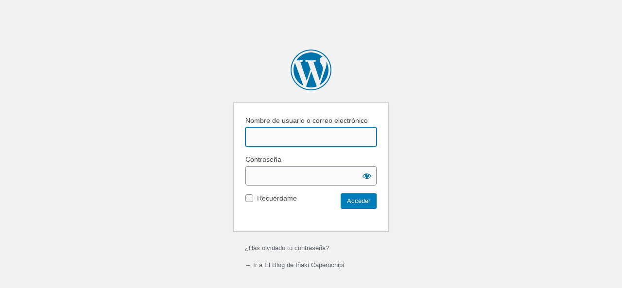

--- FILE ---
content_type: text/html; charset=UTF-8
request_url: http://www.ikapero.com/blog/wp-login.php?redirect_to=http%3A%2F%2Fwww.ikapero.com%2Fblog%2Findex.php%2F2013%2F07%2Fislandia-01%2F
body_size: 2485
content:
<!DOCTYPE html>
	<html lang="es">
	<head>
	<meta http-equiv="Content-Type" content="text/html; charset=UTF-8" />
	<title>Acceder < El Blog de Iñaki Caperochipi — WordPress</title>
	<link rel='dns-prefetch' href='//s.w.org' />
<link rel='stylesheet' id='dashicons-css'  href='http://www.ikapero.com/blog/wp-includes/css/dashicons.min.css?ver=5.6.16' type='text/css' media='all' />
<link rel='stylesheet' id='buttons-css'  href='http://www.ikapero.com/blog/wp-includes/css/buttons.min.css?ver=5.6.16' type='text/css' media='all' />
<link rel='stylesheet' id='forms-css'  href='http://www.ikapero.com/blog/wp-admin/css/forms.min.css?ver=5.6.16' type='text/css' media='all' />
<link rel='stylesheet' id='l10n-css'  href='http://www.ikapero.com/blog/wp-admin/css/l10n.min.css?ver=5.6.16' type='text/css' media='all' />
<link rel='stylesheet' id='login-css'  href='http://www.ikapero.com/blog/wp-admin/css/login.min.css?ver=5.6.16' type='text/css' media='all' />
	<meta name='robots' content='noindex,noarchive' />
	<meta name='referrer' content='strict-origin-when-cross-origin' />
		<meta name="viewport" content="width=device-width" />
		</head>
	<body class="login no-js login-action-login wp-core-ui  locale-es-es">
	<script type="text/javascript">
		document.body.className = document.body.className.replace('no-js','js');
	</script>
		<div id="login">
		<h1><a href="https://es.wordpress.org/">Funciona con WordPress</a></h1>
	
		<form name="loginform" id="loginform" action="http://www.ikapero.com/blog/wp-login.php" method="post">
			<p>
				<label for="user_login">Nombre de usuario o correo electrónico</label>
				<input type="text" name="log" id="user_login" class="input" value="" size="20" autocapitalize="off" />
			</p>

			<div class="user-pass-wrap">
				<label for="user_pass">Contraseña</label>
				<div class="wp-pwd">
					<input type="password" name="pwd" id="user_pass" class="input password-input" value="" size="20" />
					<button type="button" class="button button-secondary wp-hide-pw hide-if-no-js" data-toggle="0" aria-label="Mostrar la contraseña">
						<span class="dashicons dashicons-visibility" aria-hidden="true"></span>
					</button>
				</div>
			</div>
						<p class="forgetmenot"><input name="rememberme" type="checkbox" id="rememberme" value="forever"  /> <label for="rememberme">Recuérdame</label></p>
			<p class="submit">
				<input type="submit" name="wp-submit" id="wp-submit" class="button button-primary button-large" value="Acceder" />
									<input type="hidden" name="redirect_to" value="http://www.ikapero.com/blog/index.php/2013/07/islandia-01/" />
									<input type="hidden" name="testcookie" value="1" />
			</p>
		</form>

					<p id="nav">
								<a href="http://www.ikapero.com/blog/wp-login.php?action=lostpassword">¿Has olvidado tu contraseña?</a>
			</p>
					<script type="text/javascript">
			function wp_attempt_focus() {setTimeout( function() {try {d = document.getElementById( "user_login" );d.focus(); d.select();} catch( er ) {}}, 200);}
wp_attempt_focus();
if ( typeof wpOnload === 'function' ) { wpOnload() }		</script>
				<p id="backtoblog"><a href="http://www.ikapero.com/blog/">
		&larr; Ir a El Blog de Iñaki Caperochipi		</a></p>
			</div>
	<script type='text/javascript' src='http://www.ikapero.com/blog/wp-includes/js/jquery/jquery.min.js?ver=3.5.1' id='jquery-core-js'></script>
<script type='text/javascript' src='http://www.ikapero.com/blog/wp-includes/js/jquery/jquery-migrate.min.js?ver=3.3.2' id='jquery-migrate-js'></script>
<script type='text/javascript' id='zxcvbn-async-js-extra'>
/* <![CDATA[ */
var _zxcvbnSettings = {"src":"http:\/\/www.ikapero.com\/blog\/wp-includes\/js\/zxcvbn.min.js"};
/* ]]> */
</script>
<script type='text/javascript' src='http://www.ikapero.com/blog/wp-includes/js/zxcvbn-async.min.js?ver=1.0' id='zxcvbn-async-js'></script>
<script type='text/javascript' src='http://www.ikapero.com/blog/wp-includes/js/dist/vendor/wp-polyfill.min.js?ver=7.4.4' id='wp-polyfill-js'></script>
<script type='text/javascript' id='wp-polyfill-js-after'>
( 'fetch' in window ) || document.write( '<script src="http://www.ikapero.com/blog/wp-includes/js/dist/vendor/wp-polyfill-fetch.min.js?ver=3.0.0"></scr' + 'ipt>' );( document.contains ) || document.write( '<script src="http://www.ikapero.com/blog/wp-includes/js/dist/vendor/wp-polyfill-node-contains.min.js?ver=3.42.0"></scr' + 'ipt>' );( window.DOMRect ) || document.write( '<script src="http://www.ikapero.com/blog/wp-includes/js/dist/vendor/wp-polyfill-dom-rect.min.js?ver=3.42.0"></scr' + 'ipt>' );( window.URL && window.URL.prototype && window.URLSearchParams ) || document.write( '<script src="http://www.ikapero.com/blog/wp-includes/js/dist/vendor/wp-polyfill-url.min.js?ver=3.6.4"></scr' + 'ipt>' );( window.FormData && window.FormData.prototype.keys ) || document.write( '<script src="http://www.ikapero.com/blog/wp-includes/js/dist/vendor/wp-polyfill-formdata.min.js?ver=3.0.12"></scr' + 'ipt>' );( Element.prototype.matches && Element.prototype.closest ) || document.write( '<script src="http://www.ikapero.com/blog/wp-includes/js/dist/vendor/wp-polyfill-element-closest.min.js?ver=2.0.2"></scr' + 'ipt>' );
</script>
<script type='text/javascript' src='http://www.ikapero.com/blog/wp-includes/js/dist/i18n.min.js?ver=9e36b5da09c96c657b0297fd6f7cb1fd' id='wp-i18n-js'></script>
<script type='text/javascript' id='password-strength-meter-js-extra'>
/* <![CDATA[ */
var pwsL10n = {"unknown":"Fortaleza de la contrase\u00f1a desconocida","short":"Muy d\u00e9bil","bad":"D\u00e9bil","good":"Medio","strong":"Fuerte","mismatch":"No coinciden"};
/* ]]> */
</script>
<script type='text/javascript' id='password-strength-meter-js-translations'>
( function( domain, translations ) {
	var localeData = translations.locale_data[ domain ] || translations.locale_data.messages;
	localeData[""].domain = domain;
	wp.i18n.setLocaleData( localeData, domain );
} )( "default", {"translation-revision-date":"2024-08-30 15:32:38+0000","generator":"GlotPress\/4.0.3","domain":"messages","locale_data":{"messages":{"":{"domain":"messages","plural-forms":"nplurals=2; plural=n != 1;","lang":"es"},"%1$s is deprecated since version %2$s! Use %3$s instead. Please consider writing more inclusive code.":["\u00a1%1$s est\u00e1 obsoleto desde la versi\u00f3n %2$s! Usa %3$s en su lugar. Por favor, plant\u00e9ate escribir un c\u00f3digo m\u00e1s inclusivo."]}},"comment":{"reference":"wp-admin\/js\/password-strength-meter.js"}} );
</script>
<script type='text/javascript' src='http://www.ikapero.com/blog/wp-admin/js/password-strength-meter.min.js?ver=5.6.16' id='password-strength-meter-js'></script>
<script type='text/javascript' src='http://www.ikapero.com/blog/wp-includes/js/underscore.min.js?ver=1.8.3' id='underscore-js'></script>
<script type='text/javascript' id='wp-util-js-extra'>
/* <![CDATA[ */
var _wpUtilSettings = {"ajax":{"url":"\/blog\/wp-admin\/admin-ajax.php"}};
/* ]]> */
</script>
<script type='text/javascript' src='http://www.ikapero.com/blog/wp-includes/js/wp-util.min.js?ver=5.6.16' id='wp-util-js'></script>
<script type='text/javascript' id='user-profile-js-translations'>
( function( domain, translations ) {
	var localeData = translations.locale_data[ domain ] || translations.locale_data.messages;
	localeData[""].domain = domain;
	wp.i18n.setLocaleData( localeData, domain );
} )( "default", {"translation-revision-date":"2024-08-30 15:32:38+0000","generator":"GlotPress\/4.0.3","domain":"messages","locale_data":{"messages":{"":{"domain":"messages","plural-forms":"nplurals=2; plural=n != 1;","lang":"es"},"Your new password has not been saved.":["No ha sido guardada tu nueva contrase\u00f1a."],"Hide":["Ocultar"],"Show":["Mostrar"],"Show password":["Mostrar la contrase\u00f1a"],"Confirm use of weak password":["Confirma el uso de una contrase\u00f1a d\u00e9bil."],"Hide password":["Ocultar la contrase\u00f1a"]}},"comment":{"reference":"wp-admin\/js\/user-profile.js"}} );
</script>
<script type='text/javascript' src='http://www.ikapero.com/blog/wp-admin/js/user-profile.min.js?ver=5.6.16' id='user-profile-js'></script>
	<div class="clear"></div>
	</body>
	</html>
	

--- FILE ---
content_type: application/javascript
request_url: http://www.ikapero.com/blog/wp-admin/js/user-profile.min.js?ver=5.6.16
body_size: 2101
content:
/*! This file is auto-generated */
!function(r){var e,a,t,n,i,o,d,l,p,c,u=!1,h=wp.i18n.__;function w(){"function"==typeof zxcvbn?(!a.val()||c.hasClass("is-open")?(a.val(a.data("pw")),a.trigger("pwupdate")):v(),b(),1!==parseInt(o.data("start-masked"),10)?a.attr("type","text"):o.trigger("click"),r("#pw-weak-text-label").text(h("Confirm use of weak password"))):setTimeout(w,50)}function m(s){o.attr({"aria-label":h(s?"Show password":"Hide password")}).find(".text").text(h(s?"Show":"Hide")).end().find(".dashicons").removeClass(s?"dashicons-hidden":"dashicons-visibility").addClass(s?"dashicons-visibility":"dashicons-hidden")}function f(){var s;e=r(".user-pass1-wrap, .user-pass-wrap"),r(".user-pass2-wrap").hide(),l=r("#submit, #wp-submit").on("click",function(){u=!1}),d=l.add(" #createusersub"),n=r(".pw-weak"),(i=n.find(".pw-checkbox")).change(function(){d.prop("disabled",!i.prop("checked"))}),(a=r("#pass1")).length?(p=a.val(),1===parseInt(a.data("reveal"),10)&&w(),a.on("input pwupdate",function(){a.val()!==p&&(p=a.val(),a.removeClass("short bad good strong"),b())})):a=r("#user_pass"),t=r("#pass2").on("input",function(){0<t.val().length&&(a.val(t.val()),t.val(""),p="",a.trigger("pwupdate"))}),a.is(":hidden")&&(a.prop("disabled",!0),t.prop("disabled",!0)),c=e.find(".wp-pwd"),s=e.find("button.wp-generate-pw"),(o=e.find(".wp-hide-pw")).show().on("click",function(){"password"===a.attr("type")?(a.attr("type","text"),m(!1)):(a.attr("type","password"),m(!0))}),s.show(),s.on("click",function(){u=!0,s.attr("aria-expanded","true"),c.show().addClass("is-open"),a.attr("disabled",!1),t.attr("disabled",!1),w(),m(!1),wp.ajax.post("generate-password").done(function(s){a.data("pw",s)})}),e.find("button.wp-cancel-pw").on("click",function(){u=!1,a.prop("disabled",!0),t.prop("disabled",!0),a.val("").trigger("pwupdate"),m(!1),c.hide().removeClass("is-open"),d.prop("disabled",!1)}),e.closest("form").on("submit",function(){u=!1,a.prop("disabled",!1),t.prop("disabled",!1),t.val(a.val())})}function v(){var s=r("#pass1").val();if(r("#pass-strength-result").removeClass("short bad good strong empty"),s&&""!==s.trim())switch(wp.passwordStrength.meter(s,wp.passwordStrength.userInputDisallowedList(),s)){case-1:r("#pass-strength-result").addClass("bad").html(pwsL10n.unknown);break;case 2:r("#pass-strength-result").addClass("bad").html(pwsL10n.bad);break;case 3:r("#pass-strength-result").addClass("good").html(pwsL10n.good);break;case 4:r("#pass-strength-result").addClass("strong").html(pwsL10n.strong);break;case 5:r("#pass-strength-result").addClass("short").html(pwsL10n.mismatch);break;default:r("#pass-strength-result").addClass("short").html(pwsL10n.short)}else r("#pass-strength-result").addClass("empty").html("&nbsp;")}function b(){var s=r("#pass-strength-result")[0];s.className&&(a.addClass(s.className),r(s).is(".short, .bad")?(i.prop("checked")||d.prop("disabled",!0),n.show()):(r(s).is(".empty")?(d.prop("disabled",!0),i.prop("checked",!1)):d.prop("disabled",!1),n.hide()))}r(document).ready(function(){var s,a,t,n,i=r("#display_name"),e=i.val(),o=r("#wp-admin-bar-my-account").find(".display-name");r("#pass1").val("").on("input pwupdate",v),r("#pass-strength-result").show(),r(".color-palette").click(function(){r(this).siblings('input[name="admin_color"]').prop("checked",!0)}),i.length&&(r("#first_name, #last_name, #nickname").bind("blur.user_profile",function(){var a=[],t={display_nickname:r("#nickname").val()||"",display_username:r("#user_login").val()||"",display_firstname:r("#first_name").val()||"",display_lastname:r("#last_name").val()||""};t.display_firstname&&t.display_lastname&&(t.display_firstlast=t.display_firstname+" "+t.display_lastname,t.display_lastfirst=t.display_lastname+" "+t.display_firstname),r.each(r("option",i),function(s,e){a.push(e.value)}),r.each(t,function(s,e){e&&(e=e.replace(/<\/?[a-z][^>]*>/gi,""),t[s].length&&-1===r.inArray(e,a)&&(a.push(e),r("<option />",{text:e}).appendTo(i)))})}),i.on("change",function(){var s;t===n&&(s=r.trim(this.value)||e,o.text(s))})),s=r("#color-picker"),a=r("#colors-css"),t=r("input#user_id").val(),n=r('input[name="checkuser_id"]').val(),s.on("click.colorpicker",".color-option",function(){var s,e=r(this);if(!e.hasClass("selected")&&(e.siblings(".selected").removeClass("selected"),e.addClass("selected").find('input[type="radio"]').prop("checked",!0),t===n)){if((a=0===a.length?r('<link rel="stylesheet" />').appendTo("head"):a).attr("href",e.children(".css_url").val()),"undefined"!=typeof wp&&wp.svgPainter){try{s=r.parseJSON(e.children(".icon_colors").val())}catch(s){}s&&(wp.svgPainter.setColors(s),wp.svgPainter.paint())}r.post(ajaxurl,{action:"save-user-color-scheme",color_scheme:e.children('input[name="admin_color"]').val(),nonce:r("#color-nonce").val()}).done(function(s){s.success&&r("body").removeClass(s.data.previousScheme).addClass(s.data.currentScheme)})}}),f()}),r("#destroy-sessions").on("click",function(s){var e=r(this);wp.ajax.post("destroy-sessions",{nonce:r("#_wpnonce").val(),user_id:r("#user_id").val()}).done(function(s){e.prop("disabled",!0),e.siblings(".notice").remove(),e.before('<div class="notice notice-success inline"><p>'+s.message+"</p></div>")}).fail(function(s){e.siblings(".notice").remove(),e.before('<div class="notice notice-error inline"><p>'+s.message+"</p></div>")}),s.preventDefault()}),window.generatePassword=w,r(window).on("beforeunload",function(){if(!0===u)return h("Your new password has not been saved.")})}(jQuery);